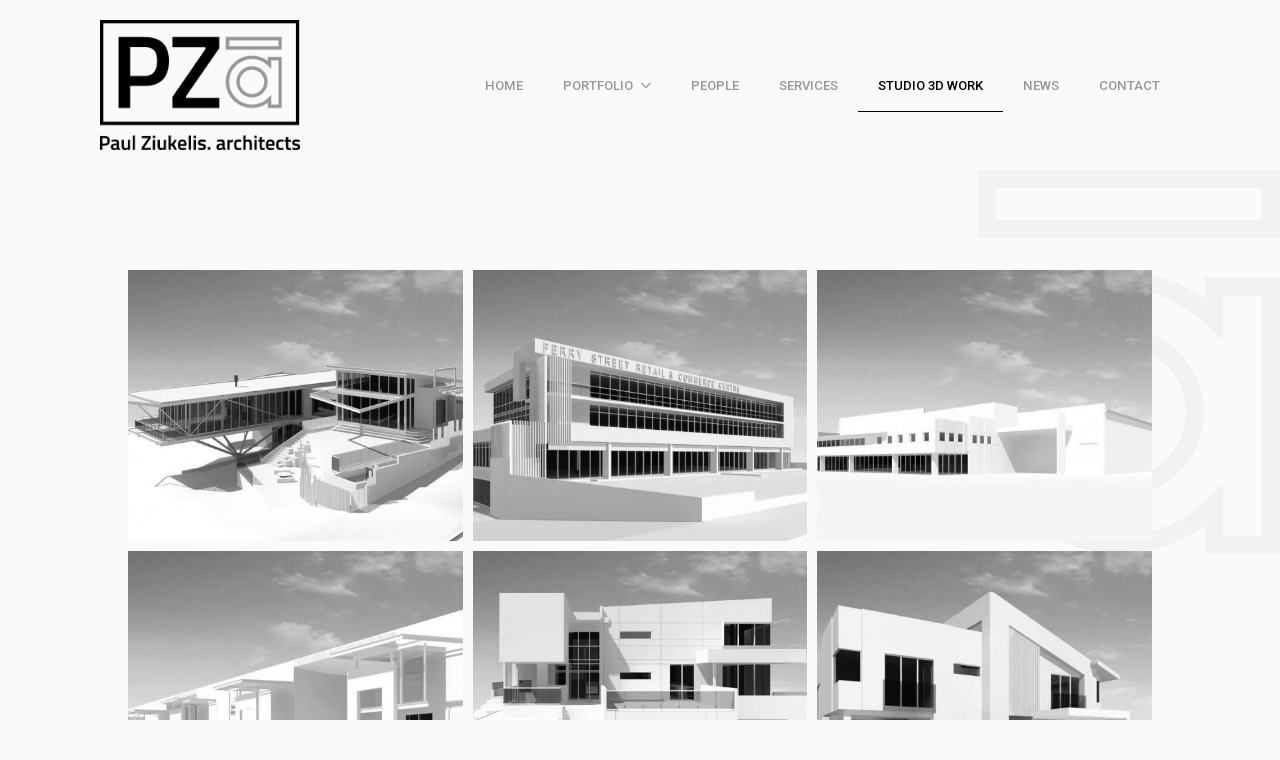

--- FILE ---
content_type: text/html; charset=UTF-8
request_url: https://pza.com.au/studio-3d-work/
body_size: 9635
content:
    <!doctype html>
    <html lang="en-US" prefix="og: https://ogp.me/ns#">

    <head>
        <meta charset="UTF-8">
        <meta name="viewport" content="width=device-width, initial-scale=1">
                    <link rel='stylesheet' href='https://pza.com.au/wp-content/plugins/breakdance/plugin/themeless/normalize.min.css'>
                	<style>img:is([sizes="auto" i], [sizes^="auto," i]) { contain-intrinsic-size: 3000px 1500px }</style>
	
<!-- Search Engine Optimization by Rank Math - https://rankmath.com/ -->
<title>Studio 3D Work - Paul Ziukelis Architects</title>
<meta name="robots" content="index, follow, max-snippet:-1, max-video-preview:-1, max-image-preview:large"/>
<link rel="canonical" href="https://pza.com.au/studio-3d-work/" />
<meta property="og:locale" content="en_US" />
<meta property="og:type" content="article" />
<meta property="og:title" content="Studio 3D Work - Paul Ziukelis Architects" />
<meta property="og:url" content="https://pza.com.au/studio-3d-work/" />
<meta property="og:site_name" content="Paul Ziukelis Architects" />
<meta property="og:updated_time" content="2024-10-28T11:31:27+10:00" />
<meta property="og:image" content="https://pza.com.au/wp-content/uploads/2024/10/Multi-Residential-1-copy-495x400-1.jpg" />
<meta property="og:image:secure_url" content="https://pza.com.au/wp-content/uploads/2024/10/Multi-Residential-1-copy-495x400-1.jpg" />
<meta property="og:image:width" content="495" />
<meta property="og:image:height" content="400" />
<meta property="og:image:alt" content="Studio 3D Work" />
<meta property="og:image:type" content="image/jpeg" />
<meta property="article:published_time" content="2024-10-08T16:50:07+10:00" />
<meta property="article:modified_time" content="2024-10-28T11:31:27+10:00" />
<meta name="twitter:card" content="summary_large_image" />
<meta name="twitter:title" content="Studio 3D Work - Paul Ziukelis Architects" />
<meta name="twitter:image" content="https://pza.com.au/wp-content/uploads/2024/10/Multi-Residential-1-copy-495x400-1.jpg" />
<meta name="twitter:label1" content="Time to read" />
<meta name="twitter:data1" content="Less than a minute" />
<script type="application/ld+json" class="rank-math-schema">{"@context":"https://schema.org","@graph":[{"@type":["LocalBusiness","Organization"],"@id":"https://pza.com.au/#organization","name":"Paul Ziukelis Architects","url":"https://pza.com.au","logo":{"@type":"ImageObject","@id":"https://pza.com.au/#logo","url":"https://pza.com.au/wp-content/uploads/2023/08/pza-logo.png","contentUrl":"https://pza.com.au/wp-content/uploads/2023/08/pza-logo.png","caption":"Paul Ziukelis Architects","inLanguage":"en-US","width":"244","height":"159"},"openingHours":["Monday,Tuesday,Wednesday,Thursday,Friday,Saturday,Sunday 09:00-17:00"],"image":{"@id":"https://pza.com.au/#logo"}},{"@type":"WebSite","@id":"https://pza.com.au/#website","url":"https://pza.com.au","name":"Paul Ziukelis Architects","alternateName":"PZA","publisher":{"@id":"https://pza.com.au/#organization"},"inLanguage":"en-US"},{"@type":"ImageObject","@id":"https://pza.com.au/wp-content/uploads/2024/10/Multi-Residential-1-copy-495x400-1.jpg","url":"https://pza.com.au/wp-content/uploads/2024/10/Multi-Residential-1-copy-495x400-1.jpg","width":"495","height":"400","inLanguage":"en-US"},{"@type":"WebPage","@id":"https://pza.com.au/studio-3d-work/#webpage","url":"https://pza.com.au/studio-3d-work/","name":"Studio 3D Work - Paul Ziukelis Architects","datePublished":"2024-10-08T16:50:07+10:00","dateModified":"2024-10-28T11:31:27+10:00","isPartOf":{"@id":"https://pza.com.au/#website"},"primaryImageOfPage":{"@id":"https://pza.com.au/wp-content/uploads/2024/10/Multi-Residential-1-copy-495x400-1.jpg"},"inLanguage":"en-US"},{"@type":"Person","@id":"https://pza.com.au/author/blackcactusadmin/","name":"Danni","url":"https://pza.com.au/author/blackcactusadmin/","image":{"@type":"ImageObject","@id":"https://secure.gravatar.com/avatar/aa4e54042d1150031d25b4d80248ad86de30aafc8a0bac51570e9615aa8bd6ca?s=96&amp;d=mm&amp;r=g","url":"https://secure.gravatar.com/avatar/aa4e54042d1150031d25b4d80248ad86de30aafc8a0bac51570e9615aa8bd6ca?s=96&amp;d=mm&amp;r=g","caption":"Danni","inLanguage":"en-US"},"sameAs":["https://blackcactusdigital.com/"],"worksFor":{"@id":"https://pza.com.au/#organization"}},{"@type":"Article","headline":"Studio 3D Work - Paul Ziukelis Architects","datePublished":"2024-10-08T16:50:07+10:00","dateModified":"2024-10-28T11:31:27+10:00","author":{"@id":"https://pza.com.au/author/blackcactusadmin/","name":"Danni"},"publisher":{"@id":"https://pza.com.au/#organization"},"name":"Studio 3D Work - Paul Ziukelis Architects","@id":"https://pza.com.au/studio-3d-work/#richSnippet","isPartOf":{"@id":"https://pza.com.au/studio-3d-work/#webpage"},"image":{"@id":"https://pza.com.au/wp-content/uploads/2024/10/Multi-Residential-1-copy-495x400-1.jpg"},"inLanguage":"en-US","mainEntityOfPage":{"@id":"https://pza.com.au/studio-3d-work/#webpage"}}]}</script>
<!-- /Rank Math WordPress SEO plugin -->

<link rel='dns-prefetch' href='//www.googletagmanager.com' />
<link rel='stylesheet' id='wp-block-library-css' href='https://pza.com.au/wp-includes/css/dist/block-library/style.min.css?ver=6.8.3' type='text/css' media='all' />
<style id='classic-theme-styles-inline-css' type='text/css'>
/*! This file is auto-generated */
.wp-block-button__link{color:#fff;background-color:#32373c;border-radius:9999px;box-shadow:none;text-decoration:none;padding:calc(.667em + 2px) calc(1.333em + 2px);font-size:1.125em}.wp-block-file__button{background:#32373c;color:#fff;text-decoration:none}
</style>
<style id='filebird-block-filebird-gallery-style-inline-css' type='text/css'>
ul.filebird-block-filebird-gallery{margin:auto!important;padding:0!important;width:100%}ul.filebird-block-filebird-gallery.layout-grid{display:grid;grid-gap:20px;align-items:stretch;grid-template-columns:repeat(var(--columns),1fr);justify-items:stretch}ul.filebird-block-filebird-gallery.layout-grid li img{border:1px solid #ccc;box-shadow:2px 2px 6px 0 rgba(0,0,0,.3);height:100%;max-width:100%;-o-object-fit:cover;object-fit:cover;width:100%}ul.filebird-block-filebird-gallery.layout-masonry{-moz-column-count:var(--columns);-moz-column-gap:var(--space);column-gap:var(--space);-moz-column-width:var(--min-width);columns:var(--min-width) var(--columns);display:block;overflow:auto}ul.filebird-block-filebird-gallery.layout-masonry li{margin-bottom:var(--space)}ul.filebird-block-filebird-gallery li{list-style:none}ul.filebird-block-filebird-gallery li figure{height:100%;margin:0;padding:0;position:relative;width:100%}ul.filebird-block-filebird-gallery li figure figcaption{background:linear-gradient(0deg,rgba(0,0,0,.7),rgba(0,0,0,.3) 70%,transparent);bottom:0;box-sizing:border-box;color:#fff;font-size:.8em;margin:0;max-height:100%;overflow:auto;padding:3em .77em .7em;position:absolute;text-align:center;width:100%;z-index:2}ul.filebird-block-filebird-gallery li figure figcaption a{color:inherit}

</style>
<style id='global-styles-inline-css' type='text/css'>
:root{--wp--preset--aspect-ratio--square: 1;--wp--preset--aspect-ratio--4-3: 4/3;--wp--preset--aspect-ratio--3-4: 3/4;--wp--preset--aspect-ratio--3-2: 3/2;--wp--preset--aspect-ratio--2-3: 2/3;--wp--preset--aspect-ratio--16-9: 16/9;--wp--preset--aspect-ratio--9-16: 9/16;--wp--preset--color--black: #000000;--wp--preset--color--cyan-bluish-gray: #abb8c3;--wp--preset--color--white: #ffffff;--wp--preset--color--pale-pink: #f78da7;--wp--preset--color--vivid-red: #cf2e2e;--wp--preset--color--luminous-vivid-orange: #ff6900;--wp--preset--color--luminous-vivid-amber: #fcb900;--wp--preset--color--light-green-cyan: #7bdcb5;--wp--preset--color--vivid-green-cyan: #00d084;--wp--preset--color--pale-cyan-blue: #8ed1fc;--wp--preset--color--vivid-cyan-blue: #0693e3;--wp--preset--color--vivid-purple: #9b51e0;--wp--preset--gradient--vivid-cyan-blue-to-vivid-purple: linear-gradient(135deg,rgba(6,147,227,1) 0%,rgb(155,81,224) 100%);--wp--preset--gradient--light-green-cyan-to-vivid-green-cyan: linear-gradient(135deg,rgb(122,220,180) 0%,rgb(0,208,130) 100%);--wp--preset--gradient--luminous-vivid-amber-to-luminous-vivid-orange: linear-gradient(135deg,rgba(252,185,0,1) 0%,rgba(255,105,0,1) 100%);--wp--preset--gradient--luminous-vivid-orange-to-vivid-red: linear-gradient(135deg,rgba(255,105,0,1) 0%,rgb(207,46,46) 100%);--wp--preset--gradient--very-light-gray-to-cyan-bluish-gray: linear-gradient(135deg,rgb(238,238,238) 0%,rgb(169,184,195) 100%);--wp--preset--gradient--cool-to-warm-spectrum: linear-gradient(135deg,rgb(74,234,220) 0%,rgb(151,120,209) 20%,rgb(207,42,186) 40%,rgb(238,44,130) 60%,rgb(251,105,98) 80%,rgb(254,248,76) 100%);--wp--preset--gradient--blush-light-purple: linear-gradient(135deg,rgb(255,206,236) 0%,rgb(152,150,240) 100%);--wp--preset--gradient--blush-bordeaux: linear-gradient(135deg,rgb(254,205,165) 0%,rgb(254,45,45) 50%,rgb(107,0,62) 100%);--wp--preset--gradient--luminous-dusk: linear-gradient(135deg,rgb(255,203,112) 0%,rgb(199,81,192) 50%,rgb(65,88,208) 100%);--wp--preset--gradient--pale-ocean: linear-gradient(135deg,rgb(255,245,203) 0%,rgb(182,227,212) 50%,rgb(51,167,181) 100%);--wp--preset--gradient--electric-grass: linear-gradient(135deg,rgb(202,248,128) 0%,rgb(113,206,126) 100%);--wp--preset--gradient--midnight: linear-gradient(135deg,rgb(2,3,129) 0%,rgb(40,116,252) 100%);--wp--preset--font-size--small: 13px;--wp--preset--font-size--medium: 20px;--wp--preset--font-size--large: 36px;--wp--preset--font-size--x-large: 42px;--wp--preset--spacing--20: 0.44rem;--wp--preset--spacing--30: 0.67rem;--wp--preset--spacing--40: 1rem;--wp--preset--spacing--50: 1.5rem;--wp--preset--spacing--60: 2.25rem;--wp--preset--spacing--70: 3.38rem;--wp--preset--spacing--80: 5.06rem;--wp--preset--shadow--natural: 6px 6px 9px rgba(0, 0, 0, 0.2);--wp--preset--shadow--deep: 12px 12px 50px rgba(0, 0, 0, 0.4);--wp--preset--shadow--sharp: 6px 6px 0px rgba(0, 0, 0, 0.2);--wp--preset--shadow--outlined: 6px 6px 0px -3px rgba(255, 255, 255, 1), 6px 6px rgba(0, 0, 0, 1);--wp--preset--shadow--crisp: 6px 6px 0px rgba(0, 0, 0, 1);}:where(.is-layout-flex){gap: 0.5em;}:where(.is-layout-grid){gap: 0.5em;}body .is-layout-flex{display: flex;}.is-layout-flex{flex-wrap: wrap;align-items: center;}.is-layout-flex > :is(*, div){margin: 0;}body .is-layout-grid{display: grid;}.is-layout-grid > :is(*, div){margin: 0;}:where(.wp-block-columns.is-layout-flex){gap: 2em;}:where(.wp-block-columns.is-layout-grid){gap: 2em;}:where(.wp-block-post-template.is-layout-flex){gap: 1.25em;}:where(.wp-block-post-template.is-layout-grid){gap: 1.25em;}.has-black-color{color: var(--wp--preset--color--black) !important;}.has-cyan-bluish-gray-color{color: var(--wp--preset--color--cyan-bluish-gray) !important;}.has-white-color{color: var(--wp--preset--color--white) !important;}.has-pale-pink-color{color: var(--wp--preset--color--pale-pink) !important;}.has-vivid-red-color{color: var(--wp--preset--color--vivid-red) !important;}.has-luminous-vivid-orange-color{color: var(--wp--preset--color--luminous-vivid-orange) !important;}.has-luminous-vivid-amber-color{color: var(--wp--preset--color--luminous-vivid-amber) !important;}.has-light-green-cyan-color{color: var(--wp--preset--color--light-green-cyan) !important;}.has-vivid-green-cyan-color{color: var(--wp--preset--color--vivid-green-cyan) !important;}.has-pale-cyan-blue-color{color: var(--wp--preset--color--pale-cyan-blue) !important;}.has-vivid-cyan-blue-color{color: var(--wp--preset--color--vivid-cyan-blue) !important;}.has-vivid-purple-color{color: var(--wp--preset--color--vivid-purple) !important;}.has-black-background-color{background-color: var(--wp--preset--color--black) !important;}.has-cyan-bluish-gray-background-color{background-color: var(--wp--preset--color--cyan-bluish-gray) !important;}.has-white-background-color{background-color: var(--wp--preset--color--white) !important;}.has-pale-pink-background-color{background-color: var(--wp--preset--color--pale-pink) !important;}.has-vivid-red-background-color{background-color: var(--wp--preset--color--vivid-red) !important;}.has-luminous-vivid-orange-background-color{background-color: var(--wp--preset--color--luminous-vivid-orange) !important;}.has-luminous-vivid-amber-background-color{background-color: var(--wp--preset--color--luminous-vivid-amber) !important;}.has-light-green-cyan-background-color{background-color: var(--wp--preset--color--light-green-cyan) !important;}.has-vivid-green-cyan-background-color{background-color: var(--wp--preset--color--vivid-green-cyan) !important;}.has-pale-cyan-blue-background-color{background-color: var(--wp--preset--color--pale-cyan-blue) !important;}.has-vivid-cyan-blue-background-color{background-color: var(--wp--preset--color--vivid-cyan-blue) !important;}.has-vivid-purple-background-color{background-color: var(--wp--preset--color--vivid-purple) !important;}.has-black-border-color{border-color: var(--wp--preset--color--black) !important;}.has-cyan-bluish-gray-border-color{border-color: var(--wp--preset--color--cyan-bluish-gray) !important;}.has-white-border-color{border-color: var(--wp--preset--color--white) !important;}.has-pale-pink-border-color{border-color: var(--wp--preset--color--pale-pink) !important;}.has-vivid-red-border-color{border-color: var(--wp--preset--color--vivid-red) !important;}.has-luminous-vivid-orange-border-color{border-color: var(--wp--preset--color--luminous-vivid-orange) !important;}.has-luminous-vivid-amber-border-color{border-color: var(--wp--preset--color--luminous-vivid-amber) !important;}.has-light-green-cyan-border-color{border-color: var(--wp--preset--color--light-green-cyan) !important;}.has-vivid-green-cyan-border-color{border-color: var(--wp--preset--color--vivid-green-cyan) !important;}.has-pale-cyan-blue-border-color{border-color: var(--wp--preset--color--pale-cyan-blue) !important;}.has-vivid-cyan-blue-border-color{border-color: var(--wp--preset--color--vivid-cyan-blue) !important;}.has-vivid-purple-border-color{border-color: var(--wp--preset--color--vivid-purple) !important;}.has-vivid-cyan-blue-to-vivid-purple-gradient-background{background: var(--wp--preset--gradient--vivid-cyan-blue-to-vivid-purple) !important;}.has-light-green-cyan-to-vivid-green-cyan-gradient-background{background: var(--wp--preset--gradient--light-green-cyan-to-vivid-green-cyan) !important;}.has-luminous-vivid-amber-to-luminous-vivid-orange-gradient-background{background: var(--wp--preset--gradient--luminous-vivid-amber-to-luminous-vivid-orange) !important;}.has-luminous-vivid-orange-to-vivid-red-gradient-background{background: var(--wp--preset--gradient--luminous-vivid-orange-to-vivid-red) !important;}.has-very-light-gray-to-cyan-bluish-gray-gradient-background{background: var(--wp--preset--gradient--very-light-gray-to-cyan-bluish-gray) !important;}.has-cool-to-warm-spectrum-gradient-background{background: var(--wp--preset--gradient--cool-to-warm-spectrum) !important;}.has-blush-light-purple-gradient-background{background: var(--wp--preset--gradient--blush-light-purple) !important;}.has-blush-bordeaux-gradient-background{background: var(--wp--preset--gradient--blush-bordeaux) !important;}.has-luminous-dusk-gradient-background{background: var(--wp--preset--gradient--luminous-dusk) !important;}.has-pale-ocean-gradient-background{background: var(--wp--preset--gradient--pale-ocean) !important;}.has-electric-grass-gradient-background{background: var(--wp--preset--gradient--electric-grass) !important;}.has-midnight-gradient-background{background: var(--wp--preset--gradient--midnight) !important;}.has-small-font-size{font-size: var(--wp--preset--font-size--small) !important;}.has-medium-font-size{font-size: var(--wp--preset--font-size--medium) !important;}.has-large-font-size{font-size: var(--wp--preset--font-size--large) !important;}.has-x-large-font-size{font-size: var(--wp--preset--font-size--x-large) !important;}
:where(.wp-block-post-template.is-layout-flex){gap: 1.25em;}:where(.wp-block-post-template.is-layout-grid){gap: 1.25em;}
:where(.wp-block-columns.is-layout-flex){gap: 2em;}:where(.wp-block-columns.is-layout-grid){gap: 2em;}
:root :where(.wp-block-pullquote){font-size: 1.5em;line-height: 1.6;}
</style>

<!-- Google tag (gtag.js) snippet added by Site Kit -->
<!-- Google Analytics snippet added by Site Kit -->
<script type="text/javascript" src="https://www.googletagmanager.com/gtag/js?id=GT-PJNB6LF" id="google_gtagjs-js" async></script>
<script type="text/javascript" id="google_gtagjs-js-after">
/* <![CDATA[ */
window.dataLayer = window.dataLayer || [];function gtag(){dataLayer.push(arguments);}
gtag("set","linker",{"domains":["pza.com.au"]});
gtag("js", new Date());
gtag("set", "developer_id.dZTNiMT", true);
gtag("config", "GT-PJNB6LF");
 window._googlesitekit = window._googlesitekit || {}; window._googlesitekit.throttledEvents = []; window._googlesitekit.gtagEvent = (name, data) => { var key = JSON.stringify( { name, data } ); if ( !! window._googlesitekit.throttledEvents[ key ] ) { return; } window._googlesitekit.throttledEvents[ key ] = true; setTimeout( () => { delete window._googlesitekit.throttledEvents[ key ]; }, 5 ); gtag( "event", name, { ...data, event_source: "site-kit" } ); }; 
/* ]]> */
</script>
<meta name="generator" content="WordPress 6.8.3" />
<link rel='shortlink' href='https://pza.com.au/?p=194' />
<link rel="alternate" title="oEmbed (JSON)" type="application/json+oembed" href="https://pza.com.au/wp-json/oembed/1.0/embed?url=https%3A%2F%2Fpza.com.au%2Fstudio-3d-work%2F" />
<link rel="alternate" title="oEmbed (XML)" type="text/xml+oembed" href="https://pza.com.au/wp-json/oembed/1.0/embed?url=https%3A%2F%2Fpza.com.au%2Fstudio-3d-work%2F&#038;format=xml" />
<meta name="generator" content="Site Kit by Google 1.170.0" /><link rel="icon" href="https://pza.com.au/wp-content/uploads/2024/10/cropped-pza-favicon-150x150.png" sizes="32x32" />
<link rel="icon" href="https://pza.com.au/wp-content/uploads/2024/10/cropped-pza-favicon-300x300.png" sizes="192x192" />
<link rel="apple-touch-icon" href="https://pza.com.au/wp-content/uploads/2024/10/cropped-pza-favicon-300x300.png" />
<meta name="msapplication-TileImage" content="https://pza.com.au/wp-content/uploads/2024/10/cropped-pza-favicon-300x300.png" />
<!-- [HEADER ASSETS] -->
<link rel="stylesheet" href="https://pza.com.au/wp-content/plugins/breakdance/subplugins/breakdance-elements/dependencies-files/awesome-menu@1/awesome-menu.css?bd_ver=2.6.1" />
<link rel="stylesheet" href="https://pza.com.au/wp-content/plugins/breakdance/subplugins/breakdance-elements/dependencies-files/lightgallery@2/css/lightgallery-bundle.min.css?bd_ver=2.6.1" />
<link rel="stylesheet" href="https://fonts.googleapis.com/css2?family=Roboto:ital,wght@0,100;0,200;0,300;0,400;0,500;0,600;0,700;0,800;0,900;1,100;1,200;1,300;1,400;1,500;1,600;1,700;1,800;1,900&display=swap" />

<link rel="stylesheet" href="https://pza.com.au/wp-content/uploads/breakdance/css/post-14-defaults.css?v=1317c68c4273aece308e56eb019c24f6" />

<link rel="stylesheet" href="https://pza.com.au/wp-content/uploads/breakdance/css/post-194-defaults.css?v=053478b7a07923f87c8dec14bb64bcd8" />

<link rel="stylesheet" href="https://pza.com.au/wp-content/uploads/breakdance/css/post-15-defaults.css?v=3b67f45bb3ca3313c2cc8d510cf93b41" />

<link rel="stylesheet" href="https://pza.com.au/wp-content/uploads/breakdance/css/global-settings.css?v=64f022cfd1903c4791d0f662f9263cec" />

<link rel="stylesheet" href="https://pza.com.au/wp-content/uploads/breakdance/css/post-14.css?v=353072702917186c4676250419bfc388" />

<link rel="stylesheet" href="https://pza.com.au/wp-content/uploads/breakdance/css/post-194.css?v=79e8ed44d424f03b0726727d44b25830" />

<link rel="stylesheet" href="https://pza.com.au/wp-content/uploads/breakdance/css/post-15.css?v=ddbdd22cb775d3a4b65130207f128ed7" />
<!-- [/EOF HEADER ASSETS] -->
    </head>
    
    <body class="wp-singular page-template-default page page-id-194 wp-theme-breakdance-zero breakdance">
            <section class="bde-section-14-105 bde-section">
  
  
	



<div class="section-container"><a class="bde-container-link-14-103 bde-container-link breakdance-link" href="https://pza.com.au" target="_self" data-type="url">
  
  
	



<div class="bde-image-14-104 bde-image">
<figure class="breakdance-image breakdance-image--54">
	<div class="breakdance-image-container">
		<div class="breakdance-image-clip"><img class="breakdance-image-object" src="https://pza.com.au/wp-content/uploads/2023/08/pza-logo.png" width="244" height="159" sizes="(max-width: 244px) 100vw, 244px"></div>
	</div></figure>

</div>

</a><div class="bde-wp-menu-14-101 bde-wp-menu">


      
        
    <nav class="breakdance-menu breakdance-menu--collapse  breakdance-menu--active-styles breakdance-menu--active-underline  ">
    <button class="breakdance-menu-toggle breakdance-menu-toggle--squeeze" type="button" aria-label="Open Menu" aria-expanded="false" aria-controls="menu-101">
                  <span class="breakdance-menu-toggle-icon">
            <span class="breakdance-menu-toggle-lines"></span>
          </span>
            </button>
    
  <ul class="breakdance-menu-list" id="menu-101">
              
  
    <li id="menu-item-93" class="menu-item menu-item-type-post_type menu-item-object-page menu-item-home menu-item-93 breakdance-menu-item"><a href="https://pza.com.au/" class="breakdance-menu-link">Home</a></li>
<li id="menu-item-94" class="menu-item menu-item-type-custom menu-item-object-custom menu-item-has-children menu-item-94 breakdance-menu-item breakdance-dropdown breakdance-dropdown--wp"><div class="breakdance-dropdown-toggle"><a href="#" class="breakdance-menu-link" aria-expanded="false">Portfolio</a><button class="breakdance-menu-link-arrow" type="button" aria-expanded="false" aria-label="Portfolio Submenu"></button></div><div class="breakdance-dropdown-floater" aria-hidden="true">
  <div class="breakdance-dropdown-body">
    <div class="breakdance-dropdown-section">
<ul class="breakdance-dropdown-links">
	<li id="menu-item-174" class="menu-item menu-item-type-post_type menu-item-object-page menu-item-174 breakdance-dropdown-item"><a href="https://pza.com.au/residential/" class="breakdance-dropdown-link"><span class="breakdance-dropdown-link__text">Residential</span></a></li>
	<li id="menu-item-326" class="menu-item menu-item-type-post_type menu-item-object-page menu-item-326 breakdance-dropdown-item"><a href="https://pza.com.au/duplexes/" class="breakdance-dropdown-link"><span class="breakdance-dropdown-link__text">Duplexes</span></a></li>
	<li id="menu-item-449" class="menu-item menu-item-type-post_type menu-item-object-page menu-item-449 breakdance-dropdown-item"><a href="https://pza.com.au/townhouses/" class="breakdance-dropdown-link"><span class="breakdance-dropdown-link__text">Townhouses</span></a></li>
	<li id="menu-item-330" class="menu-item menu-item-type-post_type menu-item-object-page menu-item-330 breakdance-dropdown-item"><a href="https://pza.com.au/multi-residential/" class="breakdance-dropdown-link"><span class="breakdance-dropdown-link__text">Multi Residential</span></a></li>
	<li id="menu-item-329" class="menu-item menu-item-type-post_type menu-item-object-page menu-item-329 breakdance-dropdown-item"><a href="https://pza.com.au/commercial/" class="breakdance-dropdown-link"><span class="breakdance-dropdown-link__text">Commercial</span></a></li>
	<li id="menu-item-451" class="menu-item menu-item-type-post_type menu-item-object-page menu-item-451 breakdance-dropdown-item"><a href="https://pza.com.au/public-civic/" class="breakdance-dropdown-link"><span class="breakdance-dropdown-link__text">Public Civic</span></a></li>
	<li id="menu-item-327" class="menu-item menu-item-type-post_type menu-item-object-page menu-item-327 breakdance-dropdown-item"><a href="https://pza.com.au/industrial/" class="breakdance-dropdown-link"><span class="breakdance-dropdown-link__text">Industrial</span></a></li>
	<li id="menu-item-325" class="menu-item menu-item-type-post_type menu-item-object-page menu-item-325 breakdance-dropdown-item"><a href="https://pza.com.au/masterplanning/" class="breakdance-dropdown-link"><span class="breakdance-dropdown-link__text">Masterplanning</span></a></li>
</ul>
    </div>
  </div>
</div></li>
<li id="menu-item-180" class="menu-item menu-item-type-post_type menu-item-object-page menu-item-180 breakdance-menu-item"><a href="https://pza.com.au/people/" class="breakdance-menu-link">People</a></li>
<li id="menu-item-206" class="menu-item menu-item-type-post_type menu-item-object-page menu-item-206 breakdance-menu-item"><a href="https://pza.com.au/services/" class="breakdance-menu-link">Services</a></li>
<li id="menu-item-205" class="menu-item menu-item-type-post_type menu-item-object-page current-menu-item page_item page-item-194 current_page_item menu-item-205 breakdance-menu-item breakdance-menu-item--active"><a href="https://pza.com.au/studio-3d-work/" aria-current="page" class="breakdance-menu-link">Studio 3D Work</a></li>
<li id="menu-item-207" class="menu-item menu-item-type-post_type menu-item-object-page menu-item-207 breakdance-menu-item"><a href="https://pza.com.au/news/" class="breakdance-menu-link">News</a></li>
<li id="menu-item-187" class="menu-item menu-item-type-post_type menu-item-object-page menu-item-187 breakdance-menu-item"><a href="https://pza.com.au/contact/" class="breakdance-menu-link">Contact</a></li>

  </ul>
  </nav>


</div></div>
</section><section class="bde-section-194-100 bde-section">
  
  
	



<div class="section-container"><div class="bde-gallery-194-101 bde-gallery">













<div class="ee-gallery ee-gallery--isotope ee-gallery--justified ee-gallery--single ee-gallery--lightbox ee-gallery-- ee-gallery--caption- ee-gallery--caption-none ee-gallery--ratio">
                  
      <a class="ee-gallery-item ee-gallery-item--image ee-gallery-item--single" href="https://pza.com.au/wp-content/uploads/2024/10/Model-24-Medium-495x400-1.jpg"  data-sub-html="<span></span>" data-category="1"                  data-lg-size="495-400"

      >
        <figure class="ee-gallery-item-figure">
                        <img class="breakdance-image-object" src="https://pza.com.au/wp-content/uploads/2024/10/Model-24-Medium-495x400-1.jpg" width="495" height="400" srcset="https://pza.com.au/wp-content/uploads/2024/10/Model-24-Medium-495x400-1.jpg 495w, https://pza.com.au/wp-content/uploads/2024/10/Model-24-Medium-495x400-1-300x242.jpg 300w" sizes="(max-width: 495px) 100vw, 495px">
          
                  </figure>
      </a>

                
      <a class="ee-gallery-item ee-gallery-item--image ee-gallery-item--single" href="https://pza.com.au/wp-content/uploads/2024/10/Model-20-Medium-495x400-1.jpg"  data-sub-html="<span></span>" data-category="1"                  data-lg-size="495-400"

      >
        <figure class="ee-gallery-item-figure">
                        <img class="breakdance-image-object" src="https://pza.com.au/wp-content/uploads/2024/10/Model-20-Medium-495x400-1.jpg" width="495" height="400" srcset="https://pza.com.au/wp-content/uploads/2024/10/Model-20-Medium-495x400-1.jpg 495w, https://pza.com.au/wp-content/uploads/2024/10/Model-20-Medium-495x400-1-300x242.jpg 300w" sizes="(max-width: 495px) 100vw, 495px">
          
                  </figure>
      </a>

                
      <a class="ee-gallery-item ee-gallery-item--image ee-gallery-item--single" href="https://pza.com.au/wp-content/uploads/2024/10/Model-21-Medium-495x400-1.jpg"  data-sub-html="<span></span>" data-category="1"                  data-lg-size="495-400"

      >
        <figure class="ee-gallery-item-figure">
                        <img class="breakdance-image-object" src="https://pza.com.au/wp-content/uploads/2024/10/Model-21-Medium-495x400-1.jpg" width="495" height="400" srcset="https://pza.com.au/wp-content/uploads/2024/10/Model-21-Medium-495x400-1.jpg 495w, https://pza.com.au/wp-content/uploads/2024/10/Model-21-Medium-495x400-1-300x242.jpg 300w" sizes="(max-width: 495px) 100vw, 495px">
          
                  </figure>
      </a>

                
      <a class="ee-gallery-item ee-gallery-item--image ee-gallery-item--single" href="https://pza.com.au/wp-content/uploads/2024/10/Model-19-Medium-495x400-1.jpg"  data-sub-html="<span></span>" data-category="1"                  data-lg-size="495-400"

      >
        <figure class="ee-gallery-item-figure">
                        <img class="breakdance-image-object" src="https://pza.com.au/wp-content/uploads/2024/10/Model-19-Medium-495x400-1.jpg" width="495" height="400" srcset="https://pza.com.au/wp-content/uploads/2024/10/Model-19-Medium-495x400-1.jpg 495w, https://pza.com.au/wp-content/uploads/2024/10/Model-19-Medium-495x400-1-300x242.jpg 300w" sizes="(max-width: 495px) 100vw, 495px">
          
                  </figure>
      </a>

                
      <a class="ee-gallery-item ee-gallery-item--image ee-gallery-item--single" href="https://pza.com.au/wp-content/uploads/2024/10/Model-18-Medium-495x400-1.jpg"  data-sub-html="<span></span>" data-category="1"                  data-lg-size="495-400"

      >
        <figure class="ee-gallery-item-figure">
                        <img class="breakdance-image-object" src="https://pza.com.au/wp-content/uploads/2024/10/Model-18-Medium-495x400-1.jpg" width="495" height="400" srcset="https://pza.com.au/wp-content/uploads/2024/10/Model-18-Medium-495x400-1.jpg 495w, https://pza.com.au/wp-content/uploads/2024/10/Model-18-Medium-495x400-1-300x242.jpg 300w" sizes="(max-width: 495px) 100vw, 495px">
          
                  </figure>
      </a>

                
      <a class="ee-gallery-item ee-gallery-item--image ee-gallery-item--single" href="https://pza.com.au/wp-content/uploads/2024/10/Model-17-Medium-495x400-1.jpg"  data-sub-html="<span></span>" data-category="1"                  data-lg-size="495-400"

      >
        <figure class="ee-gallery-item-figure">
                        <img class="breakdance-image-object" src="https://pza.com.au/wp-content/uploads/2024/10/Model-17-Medium-495x400-1.jpg" width="495" height="400" srcset="https://pza.com.au/wp-content/uploads/2024/10/Model-17-Medium-495x400-1.jpg 495w, https://pza.com.au/wp-content/uploads/2024/10/Model-17-Medium-495x400-1-300x242.jpg 300w" sizes="(max-width: 495px) 100vw, 495px">
          
                  </figure>
      </a>

                
      <a class="ee-gallery-item ee-gallery-item--image ee-gallery-item--single" href="https://pza.com.au/wp-content/uploads/2024/10/Model-15-Medium-495x400-1.jpg"  data-sub-html="<span></span>" data-category="1"                  data-lg-size="495-400"

      >
        <figure class="ee-gallery-item-figure">
                        <img class="breakdance-image-object" src="https://pza.com.au/wp-content/uploads/2024/10/Model-15-Medium-495x400-1.jpg" width="495" height="400" srcset="https://pza.com.au/wp-content/uploads/2024/10/Model-15-Medium-495x400-1.jpg 495w, https://pza.com.au/wp-content/uploads/2024/10/Model-15-Medium-495x400-1-300x242.jpg 300w" sizes="(max-width: 495px) 100vw, 495px">
          
                  </figure>
      </a>

                
      <a class="ee-gallery-item ee-gallery-item--image ee-gallery-item--single" href="https://pza.com.au/wp-content/uploads/2024/10/Model-16-Medium-495x400-1.jpg"  data-sub-html="<span></span>" data-category="1"                  data-lg-size="495-400"

      >
        <figure class="ee-gallery-item-figure">
                        <img class="breakdance-image-object" src="https://pza.com.au/wp-content/uploads/2024/10/Model-16-Medium-495x400-1.jpg" width="495" height="400" srcset="https://pza.com.au/wp-content/uploads/2024/10/Model-16-Medium-495x400-1.jpg 495w, https://pza.com.au/wp-content/uploads/2024/10/Model-16-Medium-495x400-1-300x242.jpg 300w" sizes="(max-width: 495px) 100vw, 495px">
          
                  </figure>
      </a>

                
      <a class="ee-gallery-item ee-gallery-item--image ee-gallery-item--single" href="https://pza.com.au/wp-content/uploads/2024/10/Model-13-High-495x400-1.jpg"  data-sub-html="<span></span>" data-category="1"                  data-lg-size="495-400"

      >
        <figure class="ee-gallery-item-figure">
                        <img class="breakdance-image-object" src="https://pza.com.au/wp-content/uploads/2024/10/Model-13-High-495x400-1.jpg" width="495" height="400" srcset="https://pza.com.au/wp-content/uploads/2024/10/Model-13-High-495x400-1.jpg 495w, https://pza.com.au/wp-content/uploads/2024/10/Model-13-High-495x400-1-300x242.jpg 300w" sizes="(max-width: 495px) 100vw, 495px">
          
                  </figure>
      </a>

                
      <a class="ee-gallery-item ee-gallery-item--image ee-gallery-item--single" href="https://pza.com.au/wp-content/uploads/2024/10/Model-14-Final-B-W-495x400-1.jpg"  data-sub-html="<span></span>" data-category="1"                  data-lg-size="495-400"

      >
        <figure class="ee-gallery-item-figure">
                        <img class="breakdance-image-object" src="https://pza.com.au/wp-content/uploads/2024/10/Model-14-Final-B-W-495x400-1.jpg" width="495" height="400" srcset="https://pza.com.au/wp-content/uploads/2024/10/Model-14-Final-B-W-495x400-1.jpg 495w, https://pza.com.au/wp-content/uploads/2024/10/Model-14-Final-B-W-495x400-1-300x242.jpg 300w" sizes="(max-width: 495px) 100vw, 495px">
          
                  </figure>
      </a>

                
      <a class="ee-gallery-item ee-gallery-item--image ee-gallery-item--single" href="https://pza.com.au/wp-content/uploads/2024/10/Model-11-Final-B-W-495x400-1.jpg"  data-sub-html="<span></span>" data-category="1"                  data-lg-size="495-400"

      >
        <figure class="ee-gallery-item-figure">
                        <img class="breakdance-image-object" src="https://pza.com.au/wp-content/uploads/2024/10/Model-11-Final-B-W-495x400-1.jpg" width="495" height="400" srcset="https://pza.com.au/wp-content/uploads/2024/10/Model-11-Final-B-W-495x400-1.jpg 495w, https://pza.com.au/wp-content/uploads/2024/10/Model-11-Final-B-W-495x400-1-300x242.jpg 300w" sizes="(max-width: 495px) 100vw, 495px">
          
                  </figure>
      </a>

                
      <a class="ee-gallery-item ee-gallery-item--image ee-gallery-item--single" href="https://pza.com.au/wp-content/uploads/2024/10/Model-12-High-495x400-1.jpg"  data-sub-html="<span></span>" data-category="1"                  data-lg-size="495-400"

      >
        <figure class="ee-gallery-item-figure">
                        <img class="breakdance-image-object" src="https://pza.com.au/wp-content/uploads/2024/10/Model-12-High-495x400-1.jpg" width="495" height="400" srcset="https://pza.com.au/wp-content/uploads/2024/10/Model-12-High-495x400-1.jpg 495w, https://pza.com.au/wp-content/uploads/2024/10/Model-12-High-495x400-1-300x242.jpg 300w" sizes="(max-width: 495px) 100vw, 495px">
          
                  </figure>
      </a>

                
      <a class="ee-gallery-item ee-gallery-item--image ee-gallery-item--single" href="https://pza.com.au/wp-content/uploads/2024/10/Model-4-Final-B-W-495x400-1.jpg"  data-sub-html="<span></span>" data-category="1"                  data-lg-size="495-400"

      >
        <figure class="ee-gallery-item-figure">
                        <img class="breakdance-image-object" src="https://pza.com.au/wp-content/uploads/2024/10/Model-4-Final-B-W-495x400-1.jpg" width="495" height="400" srcset="https://pza.com.au/wp-content/uploads/2024/10/Model-4-Final-B-W-495x400-1.jpg 495w, https://pza.com.au/wp-content/uploads/2024/10/Model-4-Final-B-W-495x400-1-300x242.jpg 300w" sizes="(max-width: 495px) 100vw, 495px">
          
                  </figure>
      </a>

                
      <a class="ee-gallery-item ee-gallery-item--image ee-gallery-item--single" href="https://pza.com.au/wp-content/uploads/2024/10/Model-9-Final-B-W-495x400-1.jpg"  data-sub-html="<span></span>" data-category="1"                  data-lg-size="495-400"

      >
        <figure class="ee-gallery-item-figure">
                        <img class="breakdance-image-object" src="https://pza.com.au/wp-content/uploads/2024/10/Model-9-Final-B-W-495x400-1.jpg" width="495" height="400" srcset="https://pza.com.au/wp-content/uploads/2024/10/Model-9-Final-B-W-495x400-1.jpg 495w, https://pza.com.au/wp-content/uploads/2024/10/Model-9-Final-B-W-495x400-1-300x242.jpg 300w" sizes="(max-width: 495px) 100vw, 495px">
          
                  </figure>
      </a>

                
      <a class="ee-gallery-item ee-gallery-item--image ee-gallery-item--single" href="https://pza.com.au/wp-content/uploads/2024/10/Model-2-Final-B-W-495x400-1.jpg"  data-sub-html="<span></span>" data-category="1"                  data-lg-size="495-400"

      >
        <figure class="ee-gallery-item-figure">
                        <img class="breakdance-image-object" src="https://pza.com.au/wp-content/uploads/2024/10/Model-2-Final-B-W-495x400-1.jpg" width="495" height="400" srcset="https://pza.com.au/wp-content/uploads/2024/10/Model-2-Final-B-W-495x400-1.jpg 495w, https://pza.com.au/wp-content/uploads/2024/10/Model-2-Final-B-W-495x400-1-300x242.jpg 300w" sizes="(max-width: 495px) 100vw, 495px">
          
                  </figure>
      </a>

                
      <a class="ee-gallery-item ee-gallery-item--image ee-gallery-item--single" href="https://pza.com.au/wp-content/uploads/2024/10/Model-3-Final-B-W-495x400-1.jpg"  data-sub-html="<span></span>" data-category="1"                  data-lg-size="495-400"

      >
        <figure class="ee-gallery-item-figure">
                        <img class="breakdance-image-object" src="https://pza.com.au/wp-content/uploads/2024/10/Model-3-Final-B-W-495x400-1.jpg" width="495" height="400" srcset="https://pza.com.au/wp-content/uploads/2024/10/Model-3-Final-B-W-495x400-1.jpg 495w, https://pza.com.au/wp-content/uploads/2024/10/Model-3-Final-B-W-495x400-1-300x242.jpg 300w" sizes="(max-width: 495px) 100vw, 495px">
          
                  </figure>
      </a>

                
      <a class="ee-gallery-item ee-gallery-item--image ee-gallery-item--single" href="https://pza.com.au/wp-content/uploads/2024/10/inhouse-4-495x400-1.jpeg"  data-sub-html="<span></span>" data-category="1"                  data-lg-size="495-400"

      >
        <figure class="ee-gallery-item-figure">
                        <img class="breakdance-image-object" src="https://pza.com.au/wp-content/uploads/2024/10/inhouse-4-495x400-1.jpeg" width="495" height="400" srcset="https://pza.com.au/wp-content/uploads/2024/10/inhouse-4-495x400-1.jpeg 495w, https://pza.com.au/wp-content/uploads/2024/10/inhouse-4-495x400-1-300x242.jpeg 300w" sizes="(max-width: 495px) 100vw, 495px">
          
                  </figure>
      </a>

                
      <a class="ee-gallery-item ee-gallery-item--image ee-gallery-item--single" href="https://pza.com.au/wp-content/uploads/2024/10/Model-1-Final-B-W-495x400-1.jpg"  data-sub-html="<span></span>" data-category="1"                  data-lg-size="495-400"

      >
        <figure class="ee-gallery-item-figure">
                        <img class="breakdance-image-object" src="https://pza.com.au/wp-content/uploads/2024/10/Model-1-Final-B-W-495x400-1.jpg" width="495" height="400" srcset="https://pza.com.au/wp-content/uploads/2024/10/Model-1-Final-B-W-495x400-1.jpg 495w, https://pza.com.au/wp-content/uploads/2024/10/Model-1-Final-B-W-495x400-1-300x242.jpg 300w" sizes="(max-width: 495px) 100vw, 495px">
          
                  </figure>
      </a>

                
      <a class="ee-gallery-item ee-gallery-item--image ee-gallery-item--single" href="https://pza.com.au/wp-content/uploads/2024/10/inhouse-3-495x400-1.jpeg"  data-sub-html="<span></span>" data-category="1"                  data-lg-size="495-400"

      >
        <figure class="ee-gallery-item-figure">
                        <img class="breakdance-image-object" src="https://pza.com.au/wp-content/uploads/2024/10/inhouse-3-495x400-1.jpeg" width="495" height="400" srcset="https://pza.com.au/wp-content/uploads/2024/10/inhouse-3-495x400-1.jpeg 495w, https://pza.com.au/wp-content/uploads/2024/10/inhouse-3-495x400-1-300x242.jpeg 300w" sizes="(max-width: 495px) 100vw, 495px">
          
                  </figure>
      </a>

                
      <a class="ee-gallery-item ee-gallery-item--image ee-gallery-item--single" href="https://pza.com.au/wp-content/uploads/2024/10/inhouse-1-495x400-1.jpeg"  data-sub-html="<span></span>" data-category="1"                  data-lg-size="495-400"

      >
        <figure class="ee-gallery-item-figure">
                        <img class="breakdance-image-object" src="https://pza.com.au/wp-content/uploads/2024/10/inhouse-1-495x400-1.jpeg" width="495" height="400" srcset="https://pza.com.au/wp-content/uploads/2024/10/inhouse-1-495x400-1.jpeg 495w, https://pza.com.au/wp-content/uploads/2024/10/inhouse-1-495x400-1-300x242.jpeg 300w" sizes="(max-width: 495px) 100vw, 495px">
          
                  </figure>
      </a>

                
      <a class="ee-gallery-item ee-gallery-item--image ee-gallery-item--single" href="https://pza.com.au/wp-content/uploads/2024/10/inhouse-2-495x400-1.jpeg"  data-sub-html="<span></span>" data-category="1"                  data-lg-size="495-400"

      >
        <figure class="ee-gallery-item-figure">
                        <img class="breakdance-image-object" src="https://pza.com.au/wp-content/uploads/2024/10/inhouse-2-495x400-1.jpeg" width="495" height="400" srcset="https://pza.com.au/wp-content/uploads/2024/10/inhouse-2-495x400-1.jpeg 495w, https://pza.com.au/wp-content/uploads/2024/10/inhouse-2-495x400-1-300x242.jpeg 300w" sizes="(max-width: 495px) 100vw, 495px">
          
                  </figure>
      </a>

                
      <a class="ee-gallery-item ee-gallery-item--image ee-gallery-item--single" href="https://pza.com.au/wp-content/uploads/2024/10/Model-25-Medium-495x400-1.jpg"  data-sub-html="<span></span>" data-category="1"                  data-lg-size="495-400"

      >
        <figure class="ee-gallery-item-figure">
                        <img class="breakdance-image-object" src="https://pza.com.au/wp-content/uploads/2024/10/Model-25-Medium-495x400-1.jpg" width="495" height="400" srcset="https://pza.com.au/wp-content/uploads/2024/10/Model-25-Medium-495x400-1.jpg 495w, https://pza.com.au/wp-content/uploads/2024/10/Model-25-Medium-495x400-1-300x242.jpg 300w" sizes="(max-width: 495px) 100vw, 495px">
          
                  </figure>
      </a>

      
      <div class="ee-gallery-gutter"></div>
  </div>



</div></div>
</section><section class="bde-section-15-100 bde-section">
  
  
	



<div class="section-container"><div class="bde-columns-15-103 bde-columns"><div class="bde-column-15-104 bde-column">
  
  
	



<div class="bde-rich-text-15-101 bde-rich-text breakdance-rich-text-styles">
<p>Quality Assurance (QA) Certified   <span class="section">P <a href="tel:0755701388"><span class="show_desktop">(07) 5570 1388</span></a></span><span class="section">   E <a href="mailto:admin@pza.com.au" target="_blank" rel="noopener">admin@pza.com.au</a>  </span></p>
</div><div class="bde-social-icons-15-102 bde-social-icons">
                  
            
            

    
    
    
    
    
    <a class="breakdance-link bde-social-icons__icon-wrapper bde-social-icons__icon-facebook" href="https://www.facebook.com/Paul-Ziukelis-Architects-393569380685468/" target="_self" data-type="url" aria-label="facebook" >

             <svg xmlns="http://www.w3.org/2000/svg" width="100%" viewBox="0 0 24 24">
            <path d="M9 8h-3v4h3v12h5v-12h3.642l.358-4h-4v-1.667c0-.955.192-1.333 1.115-1.333h2.885v-5h-3.808c-3.596 0-5.192 1.583-5.192 4.615v3.385z"/>
       </svg>
              </a>

                    
            
            

    
    
    
    
    
    <a class="breakdance-link bde-social-icons__icon-wrapper bde-social-icons__icon-linkedin" href="https://www.linkedin.com/in/paul-ziukelis-94933134" target="_self" data-type="url" aria-label="linkedin" >

             <svg xmlns="http://www.w3.org/2000/svg" width="100%" viewBox="-4 -2 32 32">
            <path d="M4.98 3.5c0 1.381-1.11 2.5-2.48 2.5s-2.48-1.119-2.48-2.5c0-1.38 1.11-2.5 2.48-2.5s2.48 1.12 2.48 2.5zm.02 4.5h-5v16h5v-16zm7.982 0h-4.968v16h4.969v-8.399c0-4.67 6.029-5.052 6.029 0v8.399h4.988v-10.131c0-7.88-8.922-7.593-11.018-3.714v-2.155z"/>
       </svg>
              </a>

    
</div>
</div><div class="bde-column-15-105 bde-column">
  
  
	



<a class="bde-text-link-15-106 bde-text-link breakdance-link" href="http://hola.net.au/" target="_blank" data-type="url">
  Website by Hola!

</a>
</div></div></div>
</section>        <script type="speculationrules">
{"prefetch":[{"source":"document","where":{"and":[{"href_matches":"\/*"},{"not":{"href_matches":["\/wp-*.php","\/wp-admin\/*","\/wp-content\/uploads\/*","\/wp-content\/*","\/wp-content\/plugins\/*","\/wp-content\/plugins\/breakdance\/plugin\/themeless\/themes\/breakdance-zero\/*","\/*\\?(.+)"]}},{"not":{"selector_matches":"a[rel~=\"nofollow\"]"}},{"not":{"selector_matches":".no-prefetch, .no-prefetch a"}}]},"eagerness":"conservative"}]}
</script>
<script type="text/javascript" id="rocket-browser-checker-js-after">
/* <![CDATA[ */
"use strict";var _createClass=function(){function defineProperties(target,props){for(var i=0;i<props.length;i++){var descriptor=props[i];descriptor.enumerable=descriptor.enumerable||!1,descriptor.configurable=!0,"value"in descriptor&&(descriptor.writable=!0),Object.defineProperty(target,descriptor.key,descriptor)}}return function(Constructor,protoProps,staticProps){return protoProps&&defineProperties(Constructor.prototype,protoProps),staticProps&&defineProperties(Constructor,staticProps),Constructor}}();function _classCallCheck(instance,Constructor){if(!(instance instanceof Constructor))throw new TypeError("Cannot call a class as a function")}var RocketBrowserCompatibilityChecker=function(){function RocketBrowserCompatibilityChecker(options){_classCallCheck(this,RocketBrowserCompatibilityChecker),this.passiveSupported=!1,this._checkPassiveOption(this),this.options=!!this.passiveSupported&&options}return _createClass(RocketBrowserCompatibilityChecker,[{key:"_checkPassiveOption",value:function(self){try{var options={get passive(){return!(self.passiveSupported=!0)}};window.addEventListener("test",null,options),window.removeEventListener("test",null,options)}catch(err){self.passiveSupported=!1}}},{key:"initRequestIdleCallback",value:function(){!1 in window&&(window.requestIdleCallback=function(cb){var start=Date.now();return setTimeout(function(){cb({didTimeout:!1,timeRemaining:function(){return Math.max(0,50-(Date.now()-start))}})},1)}),!1 in window&&(window.cancelIdleCallback=function(id){return clearTimeout(id)})}},{key:"isDataSaverModeOn",value:function(){return"connection"in navigator&&!0===navigator.connection.saveData}},{key:"supportsLinkPrefetch",value:function(){var elem=document.createElement("link");return elem.relList&&elem.relList.supports&&elem.relList.supports("prefetch")&&window.IntersectionObserver&&"isIntersecting"in IntersectionObserverEntry.prototype}},{key:"isSlowConnection",value:function(){return"connection"in navigator&&"effectiveType"in navigator.connection&&("2g"===navigator.connection.effectiveType||"slow-2g"===navigator.connection.effectiveType)}}]),RocketBrowserCompatibilityChecker}();
/* ]]> */
</script>
<script type="text/javascript" id="rocket-preload-links-js-extra">
/* <![CDATA[ */
var RocketPreloadLinksConfig = {"excludeUris":"\/(?:.+\/)?feed(?:\/(?:.+\/?)?)?$|\/(?:.+\/)?embed\/|\/(index.php\/)?(.*)wp-json(\/.*|$)|\/refer\/|\/go\/|\/recommend\/|\/recommends\/","usesTrailingSlash":"1","imageExt":"jpg|jpeg|gif|png|tiff|bmp|webp|avif|pdf|doc|docx|xls|xlsx|php","fileExt":"jpg|jpeg|gif|png|tiff|bmp|webp|avif|pdf|doc|docx|xls|xlsx|php|html|htm","siteUrl":"https:\/\/pza.com.au","onHoverDelay":"100","rateThrottle":"3"};
/* ]]> */
</script>
<script type="text/javascript" id="rocket-preload-links-js-after">
/* <![CDATA[ */
(function() {
"use strict";var r="function"==typeof Symbol&&"symbol"==typeof Symbol.iterator?function(e){return typeof e}:function(e){return e&&"function"==typeof Symbol&&e.constructor===Symbol&&e!==Symbol.prototype?"symbol":typeof e},e=function(){function i(e,t){for(var n=0;n<t.length;n++){var i=t[n];i.enumerable=i.enumerable||!1,i.configurable=!0,"value"in i&&(i.writable=!0),Object.defineProperty(e,i.key,i)}}return function(e,t,n){return t&&i(e.prototype,t),n&&i(e,n),e}}();function i(e,t){if(!(e instanceof t))throw new TypeError("Cannot call a class as a function")}var t=function(){function n(e,t){i(this,n),this.browser=e,this.config=t,this.options=this.browser.options,this.prefetched=new Set,this.eventTime=null,this.threshold=1111,this.numOnHover=0}return e(n,[{key:"init",value:function(){!this.browser.supportsLinkPrefetch()||this.browser.isDataSaverModeOn()||this.browser.isSlowConnection()||(this.regex={excludeUris:RegExp(this.config.excludeUris,"i"),images:RegExp(".("+this.config.imageExt+")$","i"),fileExt:RegExp(".("+this.config.fileExt+")$","i")},this._initListeners(this))}},{key:"_initListeners",value:function(e){-1<this.config.onHoverDelay&&document.addEventListener("mouseover",e.listener.bind(e),e.listenerOptions),document.addEventListener("mousedown",e.listener.bind(e),e.listenerOptions),document.addEventListener("touchstart",e.listener.bind(e),e.listenerOptions)}},{key:"listener",value:function(e){var t=e.target.closest("a"),n=this._prepareUrl(t);if(null!==n)switch(e.type){case"mousedown":case"touchstart":this._addPrefetchLink(n);break;case"mouseover":this._earlyPrefetch(t,n,"mouseout")}}},{key:"_earlyPrefetch",value:function(t,e,n){var i=this,r=setTimeout(function(){if(r=null,0===i.numOnHover)setTimeout(function(){return i.numOnHover=0},1e3);else if(i.numOnHover>i.config.rateThrottle)return;i.numOnHover++,i._addPrefetchLink(e)},this.config.onHoverDelay);t.addEventListener(n,function e(){t.removeEventListener(n,e,{passive:!0}),null!==r&&(clearTimeout(r),r=null)},{passive:!0})}},{key:"_addPrefetchLink",value:function(i){return this.prefetched.add(i.href),new Promise(function(e,t){var n=document.createElement("link");n.rel="prefetch",n.href=i.href,n.onload=e,n.onerror=t,document.head.appendChild(n)}).catch(function(){})}},{key:"_prepareUrl",value:function(e){if(null===e||"object"!==(void 0===e?"undefined":r(e))||!1 in e||-1===["http:","https:"].indexOf(e.protocol))return null;var t=e.href.substring(0,this.config.siteUrl.length),n=this._getPathname(e.href,t),i={original:e.href,protocol:e.protocol,origin:t,pathname:n,href:t+n};return this._isLinkOk(i)?i:null}},{key:"_getPathname",value:function(e,t){var n=t?e.substring(this.config.siteUrl.length):e;return n.startsWith("/")||(n="/"+n),this._shouldAddTrailingSlash(n)?n+"/":n}},{key:"_shouldAddTrailingSlash",value:function(e){return this.config.usesTrailingSlash&&!e.endsWith("/")&&!this.regex.fileExt.test(e)}},{key:"_isLinkOk",value:function(e){return null!==e&&"object"===(void 0===e?"undefined":r(e))&&(!this.prefetched.has(e.href)&&e.origin===this.config.siteUrl&&-1===e.href.indexOf("?")&&-1===e.href.indexOf("#")&&!this.regex.excludeUris.test(e.href)&&!this.regex.images.test(e.href))}}],[{key:"run",value:function(){"undefined"!=typeof RocketPreloadLinksConfig&&new n(new RocketBrowserCompatibilityChecker({capture:!0,passive:!0}),RocketPreloadLinksConfig).init()}}]),n}();t.run();
}());
/* ]]> */
</script>
<script src='https://pza.com.au/wp-content/plugins/breakdance/plugin/global-scripts/breakdance-utils.js?bd_ver=2.6.1' defer></script>
<script src='https://pza.com.au/wp-content/plugins/breakdance/subplugins/breakdance-elements/dependencies-files/awesome-menu@1/awesome-menu.js?bd_ver=2.6.1' defer></script>
<script src='https://pza.com.au/wp-content/plugins/breakdance/subplugins/breakdance-elements/dependencies-files/isotope-layout@3.0.6/isotope.pkgd.min.js?bd_ver=2.6.1' defer></script>
<script src='https://pza.com.au/wp-content/plugins/breakdance/subplugins/breakdance-elements/dependencies-files/isotope-layout@3.0.6/packery-mode.pkgd.min.js?bd_ver=2.6.1' defer></script>
<script src='https://pza.com.au/wp-content/plugins/breakdance/subplugins/breakdance-elements/dependencies-files/justified-layout/justified-layout.js?bd_ver=2.6.1' defer></script>
<script src='https://pza.com.au/wp-content/plugins/breakdance/subplugins/breakdance-elements/dependencies-files/lightgallery@2/lightgallery-bundle.min.js?bd_ver=2.6.1' defer></script>
<script src='https://pza.com.au/wp-content/plugins/breakdance/subplugins/breakdance-elements/dependencies-files/elements-reusable-code/lightbox.js?bd_ver=2.6.1' defer></script>
<script src='https://pza.com.au/wp-content/plugins/breakdance/subplugins/breakdance-elements/dependencies-files/breakdance-gallery@1/gallery.js?bd_ver=2.6.1' defer></script>
<script>document.addEventListener('DOMContentLoaded', function(){     if (!window.BreakdanceFrontend) {
        window.BreakdanceFrontend = {}
    }

    window.BreakdanceFrontend.data = {"homeUrl":"https:\/\/pza.com.au","ajaxUrl":"https:\/\/pza.com.au\/wp-admin\/admin-ajax.php","elementsPluginUrl":"https:\/\/pza.com.au\/wp-content\/plugins\/breakdance\/subplugins\/breakdance-elements\/","BASE_BREAKPOINT_ID":"breakpoint_base","breakpoints":[{"id":"breakpoint_base","label":"Desktop","defaultPreviewWidth":"100%"},{"id":"breakpoint_tablet_landscape","label":"Tablet Landscape","defaultPreviewWidth":1024,"maxWidth":1119},{"id":"breakpoint_tablet_portrait","label":"Tablet Portrait","defaultPreviewWidth":768,"maxWidth":1023},{"id":"breakpoint_phone_landscape","label":"Phone Landscape","defaultPreviewWidth":480,"maxWidth":767},{"id":"breakpoint_phone_portrait","label":"Phone Portrait","defaultPreviewWidth":400,"maxWidth":479}],"subscriptionMode":"pro"} }) </script>
<script>document.addEventListener('DOMContentLoaded', function(){ 
new AwesomeMenu(".breakdance .bde-wp-menu-14-101 .breakdance-menu", {
  dropdown: {
    openOnClick: false,
    mode: {
      desktop: 'dropdown'
    },
    placement: 'left',
    width: null,
    animation: 'fade'
  },
  link: {
    effect: '',
    effectDirection: '',
  },
  mobile: {
    breakpoint: 'breakpoint_tablet_portrait',
    mode: 'default',
    offcanvasPosition: 'left',
    offset: null,
    followLinks: true
  }
});
 }) </script>
<script>document.addEventListener('DOMContentLoaded', function(){ 
new BreakdanceLightbox('.breakdance .bde-gallery-194-101', {
  itemSelector: '.ee-gallery-item',
  ...{"thumbnails":true,"animated_thumbnails":false,"zoom":true,"autoplay":false,"background":"#000000","controls":"#999999","thumbnail":"#ffffff","thumbnail_active":"#01d2e8f0","autoplay_videos":false}
});
 }) </script>
<script>document.addEventListener('DOMContentLoaded', function(){ 
new BreakdanceGallery(
  '.breakdance .bde-gallery-194-101',
  {
    ...{"type":"justified","gap":{"breakpoint_base":{"number":10,"unit":"px","style":"10px"}},"columns":{"breakpoint_base":4,"breakpoint_phone_portrait":1,"breakpoint_tablet_portrait":3,"breakpoint_phone_landscape":2},"aspect_ratio":"75%","slider":{"settings":{"advanced":{"slides_per_view":{"breakpoint_base":3},"one_per_view_at":"breakpoint_phone_landscape"}}},"width":{"breakpoint_base":{"number":80,"unit":"vw","style":"80vw"}},"row_height":{"number":200,"unit":"px","style":"200px"}},
    mode: "single"
  }
);
 }) </script>
    </body>

    </html>

<!-- This website is like a Rocket, isn't it? Performance optimized by WP Rocket. Learn more: https://wp-rocket.me - Debug: cached@1769063178 -->

--- FILE ---
content_type: text/css
request_url: https://pza.com.au/wp-content/uploads/breakdance/css/post-15-defaults.css?v=3b67f45bb3ca3313c2cc8d510cf93b41
body_size: 530
content:
.breakdance .bde-section{position:relative;width:100%;background-position:center center;background-size:cover}.breakdance .bde-section .section-container{max-width:var(--bde-section-width);background-size:cover;position:relative;display:flex;flex-direction:column;align-items:flex-start;text-align:left;margin:0 auto;padding:var(--bde-section-vertical-padding) var(--bde-section-horizontal-padding)}.breakdance .bde-section .section-shape-divider-wrapper{position:absolute;overflow:hidden;top:0;left:0;bottom:0;right:0;pointer-events:none}.breakdance .bde-section .section-shape-divider-wrapper .section-shape-divider svg{position:absolute;color:#000;width:100%;height:320px;left:0;right:0;top:0}.breakdance .bde-columns{max-width:100%;width:100%;display:flex;flex-direction:row;flex-wrap:nowrap;gap:var(--bde-column-gap)}.breakdance .bde-column{display:flex;flex-direction:column;justify-content:flex-start;text-align:left;align-items:flex-start;width:calc(var(--column-width) - var(--bde-column-gap) * ((var(--columnCount) - 1) / var(--columnCount)));position:relative;background-size:cover}.breakdance .bde-rich-text{max-width:100%;color:var(--bde-text-color,var(--bde-body-text-color))}.breakdance .bde-rich-text>:last-child li:last-child>p{margin-bottom:0}.breakdance .bde-rich-text img.aligncenter{display:block;margin:auto}.breakdance .bde-rich-text img.alignleft{float:left}.breakdance .bde-rich-text img.alignright{float:right}.breakdance .bde-social-icons{max-width:100%;width:max-content;display:flex;flex-direction:row;justify-content:flex-start;align-items:flex-start;flex-wrap:wrap;gap:12px}.breakdance .bde-social-icons .bde-social-icons__icon-wrapper{display:flex;justify-content:center;align-items:center;background-color:var(--bde-brand-primary-color);border-radius:100%;padding:30px;transition-property:background-color,transform,opacity;transition-duration:var(--bde-transition-duration);transition-timing-function:ease}.breakdance .bde-social-icons .bde-social-icons__icon-wrapper svg{fill:#fff;width:20px;height:20px;transition-property:fill;transition-duration:var(--bde-transition-duration);transition-timing-function:ease}.breakdance .bde-social-icons .bde-social-icons__icon-facebook{background-color:#4267B2}.breakdance .bde-social-icons .bde-social-icons__icon-instagram{background-color:#E1306C}.breakdance .bde-social-icons .bde-social-icons__icon-twitter{background-color:#000}.breakdance .bde-social-icons .bde-social-icons__icon-youtube{background-color:red}.breakdance .bde-social-icons .bde-social-icons__icon-dribbble{background-color:#Ea4c89}.breakdance .bde-social-icons .bde-social-icons__icon-behance{background-color:#053eff}.breakdance .bde-social-icons .bde-social-icons__icon-github{background-color:#24292e}.breakdance .bde-social-icons .bde-social-icons__icon-linkedin{background-color:#0077b5}.breakdance .bde-social-icons .bde-social-icons__icon-vimeo{background-color:#19B7EA}.breakdance .bde-social-icons .bde-social-icons__icon-custom{background-color:var(--bde-brand-primary-color)}.breakdance .bde-text-link{display:flex}.breakdance .bde-text-link>*{margin:0;color:currentColor}

--- FILE ---
content_type: text/css
request_url: https://pza.com.au/wp-content/uploads/breakdance/css/post-14.css?v=353072702917186c4676250419bfc388
body_size: 1261
content:
.breakdance .bde-section-14-105 .section-container{display:flex;flex-direction:row;flex-wrap:nowrap;justify-content:space-between;align-items:center}.breakdance .bde-section-14-105 .section-container{padding-bottom:20px;padding-top:20px}@media (max-width:1119px){.breakdance .bde-section-14-105 .section-container{gap:30px}}@media (max-width:767px){.breakdance .bde-section-14-105 .section-container{gap:50px;flex-direction:column;flex-wrap:nowrap;justify-content:flex-start;align-items:center}}.breakdance .bde-image-14-104{max-width:200px}@media (max-width:1023px){.breakdance .bde-wp-menu-14-101 .breakdance-menu{--menu-hide-on-mobile:none}}@media (min-width:1024px){.breakdance .bde-wp-menu-14-101 .breakdance-menu{--menu-hide-on-desktop:none;--link-color:#979797}.breakdance .bde-wp-menu-14-101 .breakdance-menu-link{color:#979797;text-transform:uppercase}.breakdance .bde-wp-menu-14-101 .breakdance-menu-item--active{--link-effect-color:#000;--link-effect-thickness:1px;--link-effect-text-color:#000;--link-arrow-color:#000;--link-arrow-color-hover:#000}.breakdance .bde-wp-menu-14-101 .breakdance-menu-item--active .breakdance-menu-link{color:var(--link-effect-text-color,var(--link-color))}.breakdance .bde-wp-menu-14-101 .breakdance-menu-item--active:hover .breakdance-menu-link{color:var(--link-effect-text-color,var(--link-color-hover))}}@media (max-width:1119px){@media (max-width:1023px){.breakdance .bde-wp-menu-14-101 .breakdance-menu{--menu-hide-on-mobile:none}}@media (min-width:1024px){.breakdance .bde-wp-menu-14-101 .breakdance-menu{--menu-hide-on-desktop:none}}}@media (max-width:1023px){.breakdance .bde-wp-menu-14-101 .breakdance-menu{--menu-hide-on-mobile:none}.breakdance .bde-wp-menu-14-101 .breakdance-menu{--links-gap:0;--dropdown-link-icon-display:none;--dropdown-link-description-display:none;--dropdown-links-gap:var(--gap-none)}.breakdance .bde-wp-menu-14-101 .breakdance-menu-list{align-items:stretch;background-color:var(--menu-background);display:none;flex-direction:column;left:var(--mobile-offset-x);max-height:var(--menu-max-height);overflow-y:auto;position:absolute;top:var(--mobile-offset-y,100%);width:calc(100vw - var(--menu-scrollbar-width, 0px));z-index:var(--bde-z-index-menu-mobile)}.breakdance .bde-wp-menu-14-101 .breakdance-menu--enabled .breakdance-menu-list{display:flex}.breakdance .bde-wp-menu-14-101 .breakdance-responsive-menu--bottom .breakdance-menu-list{bottom:var(--mobile-offset-y,100%);top:auto}.breakdance .bde-wp-menu-14-101 .breakdance-responsive-menu--open .breakdance-menu-list{opacity:1!important;pointer-events:auto!important;transform:none!important}.breakdance .bde-wp-menu-14-101 .breakdance-menu-list>.bde-button{border-top:var(--link-border);justify-content:var(--link-alignment);margin-left:0;padding:10px 15px}.breakdance .bde-wp-menu-14-101 .breakdance-menu-list>.bde-button .button-atom{width:var(--bde-button-width,100%)}.breakdance .bde-wp-menu-14-101 .breakdance-menu-list>:last-child{border-bottom:var(--link-border)}.breakdance .bde-wp-menu-14-101 .breakdance-menu--accordion .breakdance-menu-list:not(.is-visible):not(.is-collapsing),.breakdance .bde-wp-menu-14-101 .breakdance-menu--default .breakdance-menu-list:not(.is-visible):not(.is-collapsing){height:0;overflow:hidden;pointer-events:none;visibility:hidden}.breakdance .bde-wp-menu-14-101 .breakdance-menu--accordion .breakdance-menu-list.is-collapsing,.breakdance .bde-wp-menu-14-101 .breakdance-menu--default .breakdance-menu-list.is-collapsing{height:0;overflow:hidden;transition:var(--menu-duration) height ease-in-out,var(--menu-duration) visibility ease-in-out}.breakdance .bde-wp-menu-14-101 .breakdance-menu .breakdance-menu-link{border-top:var(--link-border);outline-offset:-1px;padding:var(--mobile-link-padding-top) var(--mobile-link-padding-right) var(--mobile-link-padding-bottom) var(--mobile-link-padding-left)}.breakdance .bde-wp-menu-14-101 .breakdance-menu-link-arrow{border-top:var(--link-border);bottom:0;position:absolute;right:0;top:0}.breakdance .bde-wp-menu-14-101 .hide-arrows-on-desktop .breakdance-menu-link-arrow{display:block}.breakdance .bde-wp-menu-14-101 .hide-arrows-on-mobile .breakdance-menu-link-arrow{display:none}.breakdance .bde-wp-menu-14-101 .breakdance-dropdown-floater{transform:none;visibility:visible}.breakdance .bde-wp-menu-14-101 .breakdance-dropdown--open .breakdance-dropdown-floater{transform:none}.breakdance .bde-wp-menu-14-101 .breakdance-dropdown-caret{display:none}.breakdance .bde-wp-menu-14-101 .breakdance-dropdown-body{background-color:var(--link-background-color);border-radius:0;border-top:var(--link-border);box-shadow:none;flex-direction:column}.breakdance .bde-wp-menu-14-101 .breakdance-dropdown--custom .breakdance-dropdown-floater,.breakdance .bde-wp-menu-14-101 .breakdance-menu--custom-width .breakdance-dropdown-floater{width:auto}.breakdance .bde-wp-menu-14-101 .breakdance-menu--placement-section-width .breakdance-dropdown-floater{width:100%}.breakdance .bde-wp-menu-14-101 .breakdance-dropdown-section{--dropdown-section-padding:0;--dropdown-section-gap:var(--gap-none)}.breakdance .bde-wp-menu-14-101 .breakdance-dropdown-section--additional{background-color:transparent;border-top:var(--link-border)}.breakdance .bde-wp-menu-14-101 .breakdance-dropdown-columns{--dropdown-columns-stack:column;--dropdown-columns-gap:var(--gap-none)}.breakdance .bde-wp-menu-14-101 .breakdance-dropdown-column{gap:var(--gap-none)}.breakdance .bde-wp-menu-14-101 .breakdance-dropdown-column+.breakdance-dropdown-column{border-top:var(--link-border)}.breakdance .bde-wp-menu-14-101 .breakdance-menu--collapse .breakdance-dropdown-column--collapsible{gap:var(--gap-none)}.breakdance .bde-wp-menu-14-101 .breakdance-menu--collapse .breakdance-dropdown-column--collapsible .breakdance-dropdown-item:first-child,.breakdance .bde-wp-menu-14-101 .breakdance-menu--collapse .breakdance-dropdown-column--collapsible:not(:first-child){border-top:var(--link-border)}.breakdance .bde-wp-menu-14-101 .breakdance-menu--collapse .breakdance-dropdown-column--collapsible .breakdance-dropdown-column__title{cursor:pointer;outline-offset:-1px}.breakdance .bde-wp-menu-14-101 .breakdance-menu--collapse .breakdance-dropdown-column--collapsible .breakdance-dropdown-links:not(.is-visible):not(.is-collapsing){height:0;overflow:hidden;pointer-events:none;visibility:hidden}.breakdance .bde-wp-menu-14-101 .breakdance-menu--collapse .breakdance-dropdown-column--collapsible .breakdance-dropdown-links.is-collapsing{height:0;overflow:hidden;transition:var(--menu-duration) height ease-in-out,var(--menu-duration) visibility ease-in-out}.breakdance .bde-wp-menu-14-101 .breakdance-dropdown-column__title{font-weight:500;justify-content:var(--link-alignment);padding:var(--mobile-link-level-2-padding-top) var(--mobile-link-level-2-padding-right) var(--mobile-link-level-2-padding-bottom) var(--mobile-link-level-2-padding-left);white-space:normal}.breakdance .bde-wp-menu-14-101 .breakdance-menu--collapse .breakdance-dropdown-column--collapsible .breakdance-dropdown-column__title:after{display:block}.breakdance .bde-wp-menu-14-101 .breakdance-dropdown-item+.breakdance-dropdown-item{border-top:var(--link-border)}.breakdance .bde-wp-menu-14-101 .breakdance-menu .breakdance-dropdown-link{justify-content:var(--link-alignment);outline-offset:-1px;padding:var(--mobile-link-level-3-padding-top) var(--mobile-link-level-3-padding-right) var(--mobile-link-level-3-padding-bottom) var(--mobile-link-level-3-padding-left);white-space:normal}.breakdance .bde-wp-menu-14-101 .breakdance-menu--no-titles .breakdance-dropdown-column__title{display:none}.breakdance .bde-wp-menu-14-101 .breakdance-menu-topbar{align-items:center;display:flex}.breakdance .bde-wp-menu-14-101 .breakdance-menu--offcanvas .breakdance-menu-list{bottom:0;height:100vh!important;left:0;max-height:none;max-width:100%;opacity:1;padding-top:var(--wp-admin--admin-bar--height,0);position:fixed;top:0;transform:translate3d(-100%,0,0);transition:var(--menu-duration) transform ease,var(--menu-duration) visibility ease;visibility:hidden;width:var(--mobile-offcanvas-width)}.breakdance .bde-wp-menu-14-101 .breakdance-menu--offcanvas.breakdance-responsive-menu--open .breakdance-menu-list{visibility:visible}.breakdance .bde-wp-menu-14-101 .breakdance-menu--offcanvas-right .breakdance-menu-list{left:auto;right:0;transform:translate3d(100%,0,0)}.breakdance .bde-wp-menu-14-101 .breakdance-menu--fullscreen .breakdance-menu-list{height:100vh!important;max-height:none!important;opacity:0;padding-top:var(--wp-admin--admin-bar--height,0);pointer-events:none;position:fixed;top:0;transition:var(--menu-duration) opacity ease,var(--menu-duration) visibility ease;visibility:hidden}.breakdance .bde-wp-menu-14-101 .breakdance-menu--fullscreen.breakdance-responsive-menu--open .breakdance-menu-list{visibility:visible}.breakdance .bde-wp-menu-14-101 .breakdance-dropdown--wp .breakdance-dropdown-section{margin-bottom:-1px}.breakdance .bde-wp-menu-14-101 .breakdance-dropdown--wp .breakdance-dropdown-link{padding:var(--mobile-link-level-2-padding-top) var(--mobile-link-level-2-padding-right) var(--mobile-link-level-2-padding-bottom) var(--mobile-link-level-2-padding-left)}.breakdance .bde-wp-menu-14-101 .breakdance-menu-toggle{display:flex}.breakdance .bde-wp-menu-14-101 .breakdance-menu--active-styles .breakdance-menu-item--active:before,.breakdance .bde-wp-menu-14-101 .breakdance-menu--effect .breakdance-menu-item:before{display:none}.breakdance .bde-wp-menu-14-101 .breakdance-menu-item--active .breakdance-menu-link{background-color:var(--link-background-color-active);color:var(--link-color-active)}@media (min-width:1024px){.breakdance .bde-wp-menu-14-101 .breakdance-menu{--menu-hide-on-desktop:none}}}@media (max-width:767px){@media (max-width:1023px){.breakdance .bde-wp-menu-14-101 .breakdance-menu{--menu-hide-on-mobile:none}}@media (min-width:1024px){.breakdance .bde-wp-menu-14-101 .breakdance-menu{--menu-hide-on-desktop:none}}}@media (max-width:479px){@media (max-width:1023px){.breakdance .bde-wp-menu-14-101 .breakdance-menu{--menu-hide-on-mobile:none}}@media (min-width:1024px){.breakdance .bde-wp-menu-14-101 .breakdance-menu{--menu-hide-on-desktop:none}}}

--- FILE ---
content_type: text/css
request_url: https://pza.com.au/wp-content/uploads/breakdance/css/post-194.css?v=79e8ed44d424f03b0726727d44b25830
body_size: 207
content:
.breakdance .bde-section-194-100 .section-container{align-items:center;text-align:center}.breakdance .bde-section-194-100{background-image:url(https://pza.com.au/wp-content/uploads/2024/10/pza-watermark.png);background-size:auto;background-repeat:no-repeat;background-position:right top}.breakdance .bde-gallery-194-101{--width:80vw;--columns:4;--column-gap:10px;--ratio:75%;--justified-row-height:200px}.breakdance .bde-gallery-194-101 .ee-gallery-item{background:#00000030}.breakdance .bde-gallery-194-101 .ee-gallery-item-caption{background:linear-gradient(0deg,rgba(0,0,0,0.7) 0%,rgba(0,0,0,0.35) 61%,rgba(0,0,0,0) 100%)}.bde-lightbox-194-101 .lg-next,.bde-lightbox-194-101 .lg-prev,.bde-lightbox-194-101 .lg-toolbar,.bde-lightbox-194-101 .lg-icon,.bde-lightbox-194-101 .lg-counter,.bde-lightbox-194-101 .lg-sub-html{color:#999}.bde-lightbox-194-101 .lg-outer .lg-thumb-item,.bde-lightbox-194-101 .lg-outer .lg-thumb-item{border-color:#fff;background-color:#fff}.bde-lightbox-194-101 .lg-outer .lg-thumb-item.active,.bde-lightbox-194-101 .lg-outer .lg-thumb-item:hover{border-color:#01d2e8f0;background-color:#01d2e8f0}.bde-lightbox-194-101 .lg-backdrop{background:#000}@media (max-width:1023px){.breakdance .bde-gallery-194-101{--columns:3}}@media (max-width:767px){.breakdance .bde-gallery-194-101{--columns:2}}@media (max-width:479px){.breakdance .bde-gallery-194-101{--columns:1}}

--- FILE ---
content_type: text/css
request_url: https://pza.com.au/wp-content/uploads/breakdance/css/post-15.css?v=ddbdd22cb775d3a4b65130207f128ed7
body_size: 234
content:
.breakdance .bde-section-15-100{background-color:#000}.breakdance .bde-section-15-100 .section-container{padding-bottom:20px;padding-top:20px}.breakdance .bde-columns-15-103{--columnCount:2}@media (max-width:1119px){.breakdance .bde-columns-15-103{--columnCount:2}.breakdance .bde-columns-15-103.bde-columns{flex-direction:column;flex-wrap:nowrap}.breakdance .bde-columns-15-103.bde-columns>.bde-column{width:100%}}@media (max-width:1023px){.breakdance .bde-columns-15-103{--columnCount:2}}@media (max-width:767px){.breakdance .bde-columns-15-103{--columnCount:2}}@media (max-width:479px){.breakdance .bde-columns-15-103{--columnCount:2}}.breakdance .bde-column-15-104{--column-width:50%}.breakdance .bde-column-15-104{display:flex;flex-direction:row;flex-wrap:nowrap;justify-content:space-around;align-items:center}.breakdance .bde-rich-text-15-101 a{color:#FFF;text-decoration-line:none}.breakdance .bde-rich-text-15-101 a:hover{color:#979797}.breakdance .bde-rich-text-15-101 p{color:#FFF;font-size:12px}.breakdance .bde-social-icons-15-102{flex-direction:row;gap:5px}.breakdance .bde-social-icons-15-102 .bde-social-icons__icon-wrapper{border-radius:8px;background-color:#E6080800;padding:3px;opacity:1}.breakdance .bde-social-icons-15-102 .bde-social-icons__icon-wrapper:hover{transform:scale(1.1);opacity:0.8}.breakdance .bde-social-icons-15-102 .bde-social-icons__icon-wrapper svg{width:15px;height:15px;fill:#FFF}.breakdance .bde-social-icons-15-102 .bde-social-icons__icon-wrapper:hover svg{fill:#979797}.breakdance .bde-column-15-105{--column-width:50%}.breakdance .bde-column-15-105{display:flex;flex-direction:column;align-items:flex-end;text-align:right}.breakdance .bde-text-link-15-106,.breakdance .bde-text-link-15-106>*{color:#FFF;text-decoration-line:none}.breakdance .bde-text-link-15-106:hover,.breakdance .bde-text-link-15-106:hover>*{color:#979797}